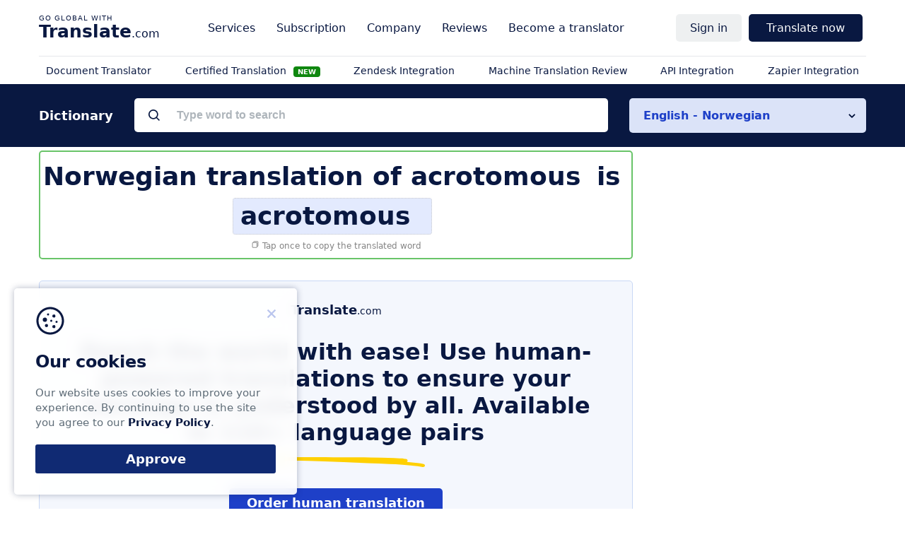

--- FILE ---
content_type: text/html; charset=utf-8
request_url: https://www.google.com/recaptcha/api2/aframe
body_size: 265
content:
<!DOCTYPE HTML><html><head><meta http-equiv="content-type" content="text/html; charset=UTF-8"></head><body><script nonce="Y66LbtakvbeV3UUAFl0BnQ">/** Anti-fraud and anti-abuse applications only. See google.com/recaptcha */ try{var clients={'sodar':'https://pagead2.googlesyndication.com/pagead/sodar?'};window.addEventListener("message",function(a){try{if(a.source===window.parent){var b=JSON.parse(a.data);var c=clients[b['id']];if(c){var d=document.createElement('img');d.src=c+b['params']+'&rc='+(localStorage.getItem("rc::a")?sessionStorage.getItem("rc::b"):"");window.document.body.appendChild(d);sessionStorage.setItem("rc::e",parseInt(sessionStorage.getItem("rc::e")||0)+1);localStorage.setItem("rc::h",'1767676528450');}}}catch(b){}});window.parent.postMessage("_grecaptcha_ready", "*");}catch(b){}</script></body></html>